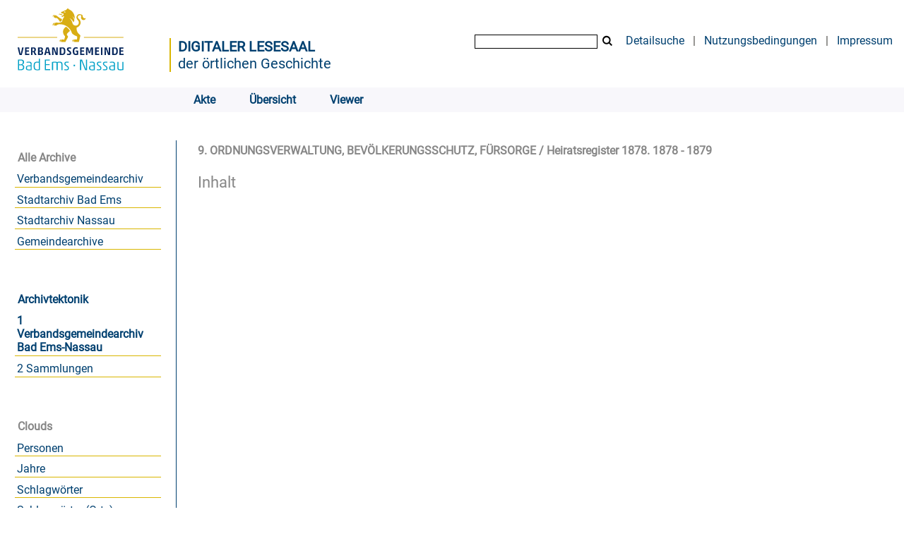

--- FILE ---
content_type: image/svg+xml
request_url: https://archiv.vgben.de/domainimage/logo.svg
body_size: 8038
content:
<?xml version="1.0" encoding="utf-8" standalone="no"?><!-- Generator: Adobe Illustrator 23.0.1, SVG Export Plug-In . SVG Version: 6.00 Build 0)  --><svg xmlns="http://www.w3.org/2000/svg" xmlns:xlink="http://www.w3.org/1999/xlink" id="Ebene_1" style="enable-background:new 0 0 283.46 170.08;" version="1.1" viewBox="0 0 283.46 170.08" x="0px" xml:space="preserve" y="0px">
<style type="text/css">
	.st0{fill:#01A0C6;}
	.st1{fill:#07275C;}
	.st2{fill:#D8AD14;}
</style>
<path class="st0" d="M244.61,141.08c0.99-0.11,1.91-0.25,2.77-0.42c0.21-0.04,0.31-0.14,0.31-0.31v-15.81  c0-0.21-0.11-0.31-0.31-0.31h-1.59c-0.21,0-0.31,0.11-0.31,0.31v14.28c0,0.17-0.1,0.28-0.31,0.34c-0.35,0.08-0.82,0.15-1.41,0.2  c-0.58,0.05-1.18,0.08-1.78,0.08c-0.86,0-1.56-0.07-2.11-0.2c-0.55-0.14-0.99-0.35-1.31-0.66c-0.32-0.3-0.55-0.7-0.67-1.2  c-0.12-0.5-0.19-1.11-0.19-1.84v-11c0-0.21-0.11-0.31-0.31-0.31h-1.59c-0.21,0-0.31,0.11-0.31,0.31v11.25  c0,1.06,0.11,1.94,0.33,2.64c0.22,0.7,0.58,1.25,1.08,1.67c0.5,0.42,1.17,0.71,2,0.89c0.83,0.18,1.86,0.27,3.09,0.27  C242.74,141.26,243.62,141.2,244.61,141.08 M228.63,139.19c0,0.12-0.11,0.21-0.31,0.25c-0.23,0.06-0.61,0.11-1.16,0.14  c-0.54,0.03-1.05,0.05-1.53,0.05c-0.87,0-1.59-0.04-2.16-0.12c-0.56-0.08-1.01-0.25-1.33-0.48c-0.32-0.24-0.55-0.56-0.67-0.97  c-0.12-0.41-0.19-0.94-0.19-1.61c0-0.65,0.05-1.18,0.16-1.61c0.1-0.43,0.3-0.77,0.58-1.03c0.28-0.26,0.66-0.44,1.14-0.55  c0.48-0.1,1.09-0.16,1.84-0.16h3.44c0.12,0,0.19,0.06,0.19,0.19V139.19z M226.65,125.92c0.49,0.12,0.88,0.33,1.17,0.61  s0.5,0.66,0.63,1.12c0.12,0.47,0.19,1.05,0.19,1.73v1.69c0,0.12-0.06,0.2-0.19,0.22l-4.19,0.41c-1.13,0.1-2.03,0.29-2.72,0.55  c-0.69,0.26-1.21,0.59-1.58,1c-0.37,0.41-0.6,0.9-0.72,1.47c-0.12,0.57-0.17,1.23-0.17,1.99c0,0.85,0.1,1.57,0.31,2.15  c0.21,0.58,0.57,1.05,1.09,1.41c0.52,0.35,1.21,0.61,2.06,0.77c0.85,0.16,1.94,0.24,3.25,0.24c0.94,0,1.82-0.04,2.64-0.13  c0.82-0.08,1.47-0.2,1.95-0.34c0.17-0.04,0.27-0.11,0.31-0.2c0.04-0.09,0.06-0.19,0.06-0.3v-11.28c0-1.83-0.43-3.14-1.3-3.92  c-0.86-0.78-2.26-1.17-4.2-1.17c-0.94,0-1.8,0.05-2.59,0.16c-0.79,0.1-1.49,0.24-2.09,0.4c-0.17,0.06-0.23,0.2-0.19,0.41l0.19,1.03  c0.02,0.17,0.14,0.23,0.37,0.19c0.5-0.1,1.11-0.19,1.83-0.27c0.72-0.07,1.41-0.11,2.08-0.11  C225.56,125.73,226.16,125.79,226.65,125.92 M214.41,140.29c0.83-0.65,1.25-1.76,1.25-3.34c0-0.58-0.07-1.1-0.22-1.55  c-0.15-0.45-0.37-0.87-0.67-1.27c-0.3-0.4-0.69-0.79-1.17-1.17c-0.48-0.39-1.05-0.82-1.72-1.3c-0.6-0.4-1.1-0.74-1.5-1.05  c-0.4-0.3-0.71-0.59-0.95-0.86c-0.24-0.27-0.41-0.55-0.51-0.84c-0.11-0.29-0.16-0.65-0.16-1.06c0-0.92,0.29-1.5,0.86-1.77  c0.57-0.26,1.4-0.39,2.48-0.39c0.52,0,1.03,0.03,1.53,0.08c0.5,0.05,0.96,0.12,1.38,0.2c0.14,0.04,0.22,0,0.22-0.12l0.13-1.47  c0-0.1-0.05-0.18-0.16-0.22c-0.42-0.08-0.91-0.14-1.47-0.19c-0.56-0.04-1.21-0.06-1.94-0.06c-1.79,0-3.1,0.33-3.92,0.98  c-0.82,0.66-1.23,1.7-1.23,3.14c0,0.54,0.07,1.02,0.2,1.42c0.14,0.41,0.35,0.79,0.64,1.14c0.29,0.35,0.67,0.72,1.12,1.09  c0.46,0.37,1.02,0.8,1.69,1.28c0.67,0.48,1.21,0.89,1.63,1.23s0.74,0.66,0.98,0.95c0.24,0.29,0.41,0.58,0.5,0.86  c0.09,0.28,0.14,0.61,0.14,0.98c0,0.52-0.06,0.94-0.19,1.27c-0.12,0.32-0.32,0.57-0.59,0.75c-0.27,0.18-0.63,0.3-1.08,0.36  c-0.45,0.06-0.99,0.09-1.64,0.09c-1.04,0-2.13-0.11-3.28-0.34c-0.15-0.04-0.22,0-0.22,0.12l-0.12,1.47c0,0.11,0.05,0.18,0.16,0.22  c0.48,0.11,1.05,0.18,1.7,0.24c0.66,0.05,1.35,0.08,2.08,0.08C212.22,141.26,213.58,140.93,214.41,140.29 M202.15,140.29  c0.83-0.65,1.25-1.76,1.25-3.34c0-0.58-0.07-1.1-0.22-1.55c-0.15-0.45-0.37-0.87-0.67-1.27c-0.3-0.4-0.69-0.79-1.17-1.17  c-0.48-0.39-1.05-0.82-1.72-1.3c-0.6-0.4-1.1-0.74-1.5-1.05c-0.4-0.3-0.71-0.59-0.95-0.86c-0.24-0.27-0.41-0.55-0.52-0.84  c-0.1-0.29-0.16-0.65-0.16-1.06c0-0.92,0.29-1.5,0.86-1.77c0.57-0.26,1.4-0.39,2.48-0.39c0.52,0,1.03,0.03,1.53,0.08  c0.5,0.05,0.96,0.12,1.37,0.2c0.15,0.04,0.22,0,0.22-0.12l0.12-1.47c0-0.1-0.05-0.18-0.16-0.22c-0.42-0.08-0.91-0.14-1.47-0.19  c-0.56-0.04-1.21-0.06-1.94-0.06c-1.79,0-3.1,0.33-3.92,0.98c-0.82,0.66-1.23,1.7-1.23,3.14c0,0.54,0.07,1.02,0.2,1.42  c0.14,0.41,0.35,0.79,0.64,1.14c0.29,0.35,0.67,0.72,1.12,1.09c0.46,0.37,1.02,0.8,1.69,1.28c0.67,0.48,1.21,0.89,1.62,1.23  c0.42,0.34,0.74,0.66,0.99,0.95c0.24,0.29,0.41,0.58,0.5,0.86c0.09,0.28,0.14,0.61,0.14,0.98c0,0.52-0.06,0.94-0.19,1.27  c-0.12,0.32-0.32,0.57-0.59,0.75c-0.27,0.18-0.63,0.3-1.08,0.36c-0.45,0.06-0.99,0.09-1.64,0.09c-1.04,0-2.14-0.11-3.28-0.34  c-0.15-0.04-0.22,0-0.22,0.12l-0.12,1.47c0,0.11,0.05,0.18,0.16,0.22c0.48,0.11,1.05,0.18,1.7,0.24c0.66,0.05,1.35,0.08,2.08,0.08  C199.96,141.26,201.31,140.93,202.15,140.29 M188.26,139.19c0,0.12-0.1,0.21-0.31,0.25c-0.23,0.06-0.61,0.11-1.16,0.14  c-0.54,0.03-1.05,0.05-1.53,0.05c-0.87,0-1.59-0.04-2.16-0.12c-0.56-0.08-1.01-0.25-1.33-0.48c-0.32-0.24-0.55-0.56-0.67-0.97  c-0.12-0.41-0.19-0.94-0.19-1.61c0-0.65,0.05-1.18,0.16-1.61c0.1-0.43,0.3-0.77,0.58-1.03c0.28-0.26,0.66-0.44,1.14-0.55  c0.48-0.1,1.09-0.16,1.84-0.16h3.44c0.12,0,0.19,0.06,0.19,0.19V139.19z M186.28,125.92c0.49,0.12,0.88,0.33,1.17,0.61  c0.29,0.28,0.5,0.66,0.63,1.12c0.12,0.47,0.19,1.05,0.19,1.73v1.69c0,0.12-0.06,0.2-0.19,0.22l-4.19,0.41  c-1.12,0.1-2.03,0.29-2.72,0.55c-0.69,0.26-1.21,0.59-1.58,1c-0.37,0.41-0.6,0.9-0.72,1.47c-0.12,0.57-0.17,1.23-0.17,1.99  c0,0.85,0.11,1.57,0.31,2.15c0.21,0.58,0.57,1.05,1.09,1.41c0.52,0.35,1.21,0.61,2.06,0.77c0.86,0.16,1.94,0.24,3.25,0.24  c0.94,0,1.82-0.04,2.64-0.13c0.82-0.08,1.47-0.2,1.95-0.34c0.17-0.04,0.27-0.11,0.31-0.2c0.04-0.09,0.06-0.19,0.06-0.3v-11.28  c0-1.83-0.43-3.14-1.3-3.92c-0.86-0.78-2.26-1.17-4.2-1.17c-0.94,0-1.8,0.05-2.59,0.16c-0.79,0.1-1.49,0.24-2.09,0.4  c-0.17,0.06-0.23,0.2-0.19,0.41l0.19,1.03c0.02,0.17,0.15,0.23,0.37,0.19c0.5-0.1,1.11-0.19,1.83-0.27s1.41-0.11,2.08-0.11  C185.19,125.73,185.79,125.79,186.28,125.92 M174.35,140.94c0.21,0,0.31-0.1,0.31-0.31v-20.62c0-0.21-0.11-0.31-0.31-0.31h-1.63  c-0.21,0-0.31,0.11-0.31,0.31v18c0,0.17-0.06,0.25-0.19,0.25c-0.08,0-0.14-0.02-0.19-0.06c-0.04-0.04-0.11-0.17-0.22-0.37  l-7.12-17.75c-0.08-0.25-0.23-0.37-0.44-0.37h-3.31c-0.21,0-0.31,0.11-0.31,0.31v20.62c0,0.21,0.1,0.31,0.31,0.31h1.59  c0.21,0,0.31-0.1,0.31-0.31v-18.15c0-0.17,0.01-0.27,0.03-0.33c0.02-0.05,0.08-0.08,0.19-0.08c0.11,0,0.18,0.03,0.24,0.09  s0.11,0.18,0.17,0.34l7.25,17.96c0.06,0.17,0.12,0.29,0.17,0.36s0.15,0.11,0.3,0.11H174.35z M150.2,133.1c0.21,0,0.31-0.1,0.31-0.31  v-2.47c0-0.21-0.1-0.31-0.31-0.31h-2.22c-0.21,0-0.31,0.1-0.31,0.31v2.47c0,0.21,0.1,0.31,0.31,0.31H150.2z M136.98,140.29  c0.83-0.65,1.25-1.76,1.25-3.34c0-0.58-0.07-1.1-0.22-1.55c-0.15-0.45-0.37-0.87-0.67-1.27c-0.3-0.4-0.69-0.79-1.17-1.17  c-0.48-0.39-1.05-0.82-1.72-1.3c-0.6-0.4-1.1-0.74-1.5-1.05c-0.4-0.3-0.71-0.59-0.95-0.86c-0.24-0.27-0.41-0.55-0.51-0.84  c-0.11-0.29-0.16-0.65-0.16-1.06c0-0.92,0.29-1.5,0.86-1.77c0.57-0.26,1.4-0.39,2.48-0.39c0.52,0,1.03,0.03,1.53,0.08  c0.5,0.05,0.96,0.12,1.38,0.2c0.14,0.04,0.22,0,0.22-0.12l0.13-1.47c0-0.1-0.05-0.18-0.16-0.22c-0.42-0.08-0.91-0.14-1.47-0.19  c-0.56-0.04-1.21-0.06-1.94-0.06c-1.79,0-3.1,0.33-3.92,0.98c-0.82,0.66-1.23,1.7-1.23,3.14c0,0.54,0.07,1.02,0.2,1.42  c0.14,0.41,0.35,0.79,0.64,1.14c0.29,0.35,0.67,0.72,1.13,1.09c0.46,0.37,1.02,0.8,1.69,1.28c0.67,0.48,1.21,0.89,1.63,1.23  s0.74,0.66,0.98,0.95c0.24,0.29,0.41,0.58,0.5,0.86c0.09,0.28,0.14,0.61,0.14,0.98c0,0.52-0.06,0.94-0.19,1.27  c-0.13,0.32-0.32,0.57-0.6,0.75c-0.27,0.18-0.63,0.3-1.08,0.36c-0.45,0.06-1,0.09-1.64,0.09c-1.04,0-2.13-0.11-3.28-0.34  c-0.15-0.04-0.22,0-0.22,0.12l-0.12,1.47c0,0.11,0.05,0.18,0.16,0.22c0.48,0.11,1.05,0.18,1.7,0.24c0.66,0.05,1.35,0.08,2.08,0.08  C134.79,141.26,136.15,140.93,136.98,140.29 M115.78,126.39c0-0.19,0.12-0.31,0.38-0.37c0.42-0.11,0.89-0.18,1.42-0.24  c0.53-0.05,1.03-0.08,1.48-0.08c1.23,0,2.21,0.24,2.95,0.7s1.11,1.34,1.11,2.61v11.62c0,0.21,0.11,0.31,0.31,0.31h1.59  c0.21,0,0.31-0.1,0.31-0.31V128.7c0-1.52-0.46-2.7-1.37-3.53c-0.92-0.83-2.43-1.25-4.53-1.25c-0.67,0-1.42,0.06-2.25,0.19  c-0.83,0.12-1.64,0.33-2.44,0.63c-0.08,0.04-0.17,0.04-0.25,0c-0.5-0.33-1.11-0.55-1.84-0.66c-0.73-0.11-1.56-0.16-2.5-0.16  c-0.44,0-0.93,0.02-1.47,0.06c-0.54,0.04-1.07,0.09-1.59,0.16c-0.52,0.06-1.01,0.12-1.45,0.19c-0.45,0.06-0.8,0.12-1.05,0.19  c-0.21,0.02-0.31,0.14-0.31,0.34v15.78c0,0.21,0.11,0.31,0.31,0.31h1.59c0.21,0,0.31-0.1,0.31-0.31v-14.31  c0-0.17,0.1-0.28,0.31-0.34c0.42-0.1,0.94-0.18,1.58-0.22c0.63-0.04,1.21-0.06,1.73-0.06c1.19,0,2.06,0.14,2.61,0.41  c0.55,0.27,0.83,0.8,0.83,1.59v12.94c0,0.21,0.11,0.31,0.31,0.31h1.59c0.21,0,0.31-0.1,0.31-0.31V126.39z M89.96,140.63  c0,0.21,0.1,0.31,0.31,0.31h10.03c0.21,0,0.31-0.1,0.31-0.31v-1.31c0-0.21-0.1-0.31-0.31-0.31h-7.87c-0.12,0-0.19-0.06-0.19-0.19  v-7.78c0-0.12,0.06-0.19,0.19-0.19h6.9c0.21,0,0.31-0.1,0.31-0.31v-1.19c0-0.21-0.11-0.31-0.31-0.31h-6.9  c-0.12,0-0.19-0.06-0.19-0.19v-7.03c0-0.12,0.06-0.19,0.19-0.19h7.31c0.21,0,0.31-0.1,0.31-0.31v-1.31c0-0.21-0.11-0.31-0.31-0.31  h-9.47c-0.21,0-0.31,0.11-0.31,0.31V140.63z M77.86,138.79c0,0.11-0.02,0.19-0.05,0.27c-0.03,0.07-0.11,0.13-0.24,0.17  c-0.33,0.11-0.73,0.18-1.19,0.22c-0.46,0.04-0.96,0.06-1.5,0.06c-1.04,0-1.9-0.11-2.56-0.34c-0.67-0.23-1.19-0.61-1.56-1.16  c-0.37-0.54-0.63-1.25-0.78-2.12c-0.15-0.87-0.22-1.97-0.22-3.28c0-1.33,0.08-2.44,0.24-3.33c0.16-0.89,0.43-1.59,0.81-2.12  c0.38-0.53,0.91-0.91,1.56-1.13c0.66-0.22,1.48-0.33,2.48-0.33c0.5,0,1.01,0.03,1.53,0.09s0.93,0.14,1.22,0.22  c0.17,0.04,0.25,0.19,0.25,0.44V138.79z M77.53,141.1c0.82-0.11,1.57-0.24,2.23-0.41c0.21-0.06,0.31-0.18,0.31-0.34v-22.06  c0-0.21-0.11-0.31-0.31-0.31h-1.59c-0.21,0-0.31,0.1-0.31,0.31v5.65c0,0.17-0.07,0.25-0.22,0.25c-0.31-0.04-0.73-0.1-1.25-0.17  s-1.03-0.11-1.53-0.11c-1.37,0-2.54,0.17-3.48,0.51c-0.95,0.34-1.71,0.87-2.28,1.58c-0.57,0.71-0.99,1.61-1.25,2.7  c-0.26,1.09-0.39,2.39-0.39,3.89c0,1.48,0.1,2.76,0.31,3.84c0.21,1.08,0.59,1.99,1.16,2.7c0.56,0.72,1.32,1.25,2.28,1.59  c0.96,0.34,2.19,0.52,3.69,0.52C75.83,141.26,76.71,141.2,77.53,141.1 M61.48,139.19c0,0.12-0.11,0.21-0.31,0.25  c-0.23,0.06-0.61,0.11-1.16,0.14c-0.54,0.03-1.05,0.05-1.53,0.05c-0.87,0-1.59-0.04-2.16-0.12s-1.01-0.25-1.33-0.48  c-0.32-0.24-0.55-0.56-0.67-0.97c-0.12-0.41-0.19-0.94-0.19-1.61c0-0.65,0.05-1.18,0.16-1.61c0.11-0.43,0.3-0.77,0.58-1.03  s0.66-0.44,1.14-0.55c0.48-0.1,1.09-0.16,1.84-0.16h3.44c0.12,0,0.19,0.06,0.19,0.19V139.19z M59.5,125.92  c0.49,0.12,0.88,0.33,1.17,0.61s0.5,0.66,0.63,1.12c0.12,0.47,0.19,1.05,0.19,1.73v1.69c0,0.12-0.06,0.2-0.19,0.22l-4.19,0.41  c-1.12,0.1-2.03,0.29-2.72,0.55c-0.69,0.26-1.21,0.59-1.58,1c-0.37,0.41-0.61,0.9-0.72,1.47c-0.11,0.57-0.17,1.23-0.17,1.99  c0,0.85,0.1,1.57,0.31,2.15c0.21,0.58,0.57,1.05,1.09,1.41c0.52,0.35,1.21,0.61,2.06,0.77c0.85,0.16,1.94,0.24,3.25,0.24  c0.94,0,1.82-0.04,2.64-0.13c0.82-0.08,1.47-0.2,1.95-0.34c0.17-0.04,0.27-0.11,0.31-0.2c0.04-0.09,0.06-0.19,0.06-0.3v-11.28  c0-1.83-0.43-3.14-1.3-3.92c-0.87-0.78-2.27-1.17-4.2-1.17c-0.94,0-1.8,0.05-2.59,0.16c-0.79,0.1-1.49,0.24-2.09,0.4  c-0.17,0.06-0.23,0.2-0.19,0.41l0.19,1.03c0.02,0.17,0.14,0.23,0.37,0.19c0.5-0.1,1.11-0.19,1.83-0.27  c0.72-0.07,1.41-0.11,2.08-0.11C58.41,125.73,59.01,125.79,59.5,125.92 M38.55,139.13c-0.17,0-0.25-0.08-0.25-0.25v-7.65  c0-0.19,0.09-0.28,0.28-0.28h2.66c0.69,0,1.33,0.06,1.94,0.17c0.6,0.12,1.14,0.32,1.59,0.63s0.82,0.72,1.09,1.27  c0.27,0.54,0.41,1.23,0.41,2.06c0,0.81-0.1,1.48-0.3,2s-0.5,0.94-0.91,1.25c-0.41,0.31-0.91,0.53-1.5,0.64  c-0.59,0.11-1.29,0.17-2.08,0.17H38.55z M38.58,129.29c-0.19,0-0.28-0.08-0.28-0.25v-7.31c0-0.15,0.08-0.22,0.25-0.22h2.9  c1.5,0,2.61,0.25,3.33,0.76c0.72,0.51,1.08,1.44,1.08,2.8c0,0.87-0.13,1.59-0.39,2.14c-0.26,0.55-0.62,0.98-1.09,1.28  c-0.47,0.3-1.02,0.51-1.64,0.63c-0.62,0.11-1.3,0.17-2.03,0.17H38.58z M36.33,119.7c-0.21,0-0.31,0.11-0.31,0.31v20.62  c0,0.21,0.1,0.31,0.31,0.31h6.31c0.75,0,1.48-0.1,2.2-0.3c0.72-0.2,1.36-0.53,1.92-0.99c0.56-0.46,1.01-1.04,1.34-1.75  c0.33-0.71,0.5-1.58,0.5-2.62c0-0.81-0.09-1.51-0.28-2.08c-0.19-0.57-0.43-1.05-0.73-1.44c-0.3-0.38-0.65-0.7-1.03-0.95  c-0.38-0.25-0.77-0.46-1.14-0.63c-0.19-0.06-0.28-0.16-0.28-0.28c0-0.08,0.02-0.14,0.06-0.19c0.04-0.04,0.15-0.1,0.31-0.19  c0.29-0.17,0.59-0.37,0.91-0.59c0.31-0.23,0.6-0.52,0.86-0.87c0.26-0.35,0.47-0.79,0.64-1.3c0.17-0.51,0.25-1.13,0.25-1.86  c0-1.9-0.53-3.24-1.59-4.03c-1.06-0.79-2.61-1.19-4.62-1.19H36.33z"/>
<path class="st1" d="M239.5,110.2c0,0.15,0.07,0.22,0.22,0.22h8.09c0.15,0,0.22-0.08,0.22-0.22v-2.03c0-0.15-0.07-0.22-0.22-0.22  h-5.18c-0.09,0-0.13-0.05-0.13-0.13v-3.91c0-0.09,0.05-0.13,0.13-0.13h4.49c0.15,0,0.22-0.08,0.22-0.22v-1.85  c0-0.15-0.08-0.22-0.22-0.22h-4.49c-0.09,0-0.13-0.05-0.13-0.13V97.8c0-0.09,0.05-0.13,0.13-0.13h4.83c0.15,0,0.22-0.08,0.22-0.22  v-1.99c0-0.15-0.08-0.22-0.22-0.22h-7.73c-0.15,0-0.22,0.08-0.22,0.22V110.2z M225.34,95.23c-0.15,0-0.22,0.08-0.22,0.22v14.75  c0,0.15,0.07,0.22,0.22,0.22h5.63c1.13,0,2.06-0.22,2.77-0.67c0.71-0.45,1.27-1.03,1.67-1.75c0.4-0.72,0.67-1.53,0.82-2.43  c0.14-0.9,0.21-1.81,0.21-2.74c0-0.91-0.07-1.82-0.21-2.73c-0.14-0.91-0.41-1.72-0.82-2.45c-0.4-0.72-0.96-1.31-1.67-1.75  c-0.72-0.45-1.64-0.67-2.77-0.67H225.34z M233.27,104.89c-0.08,0.65-0.22,1.22-0.42,1.71c-0.21,0.49-0.5,0.86-0.86,1.13  c-0.36,0.27-0.83,0.4-1.4,0.4h-2.39c-0.08,0-0.11-0.05-0.11-0.13V97.65c0-0.09,0.04-0.13,0.13-0.13h2.35c0.58,0,1.05,0.13,1.42,0.39  s0.65,0.62,0.86,1.08c0.21,0.46,0.35,1.01,0.42,1.64c0.08,0.63,0.11,1.33,0.11,2.09C233.39,103.51,233.35,104.23,233.27,104.89   M220.74,110.43c0.15,0,0.22-0.08,0.22-0.22V95.46c0-0.15-0.08-0.22-0.22-0.22h-2.37c-0.15,0-0.22,0.08-0.22,0.22l0.16,10.75  c0,0.15-0.05,0.22-0.16,0.22c-0.06,0-0.1-0.02-0.13-0.06c-0.03-0.04-0.08-0.14-0.13-0.3l-3.8-10.57c-0.08-0.18-0.17-0.27-0.29-0.27  h-3.82c-0.15,0-0.22,0.08-0.22,0.22v14.75c0,0.15,0.08,0.22,0.22,0.22h2.32c0.15,0,0.22-0.08,0.22-0.22l-0.18-11.01  c0-0.19,0.01-0.31,0.02-0.36c0.01-0.05,0.06-0.07,0.13-0.07c0.12,0,0.22,0.15,0.31,0.45l4.04,10.95c0.06,0.18,0.16,0.27,0.31,0.27  H220.74z M205.38,110.43c0.15,0,0.22-0.08,0.22-0.22V95.46c0-0.15-0.08-0.22-0.22-0.22h-2.52c-0.15,0-0.22,0.08-0.22,0.22v14.75  c0,0.15,0.08,0.22,0.22,0.22H205.38z M190.73,110.2c0,0.15,0.07,0.22,0.22,0.22h8.09c0.15,0,0.22-0.08,0.22-0.22v-2.03  c0-0.15-0.07-0.22-0.22-0.22h-5.18c-0.09,0-0.13-0.05-0.13-0.13v-3.91c0-0.09,0.05-0.13,0.13-0.13h4.49c0.15,0,0.22-0.08,0.22-0.22  v-1.85c0-0.15-0.08-0.22-0.22-0.22h-4.49c-0.09,0-0.13-0.05-0.13-0.13V97.8c0-0.09,0.05-0.13,0.13-0.13h4.83  c0.15,0,0.22-0.08,0.22-0.22v-1.99c0-0.15-0.08-0.22-0.22-0.22h-7.73c-0.15,0-0.22,0.08-0.22,0.22V110.2z M179.84,103.68  c-0.03,0.12-0.06,0.2-0.08,0.23c-0.02,0.04-0.07,0.06-0.14,0.06c-0.06,0-0.1-0.02-0.12-0.06c-0.02-0.04-0.06-0.12-0.1-0.23  L177,95.46c-0.06-0.15-0.14-0.22-0.25-0.22h-3.96c-0.15,0-0.22,0.08-0.22,0.22v14.75c0,0.15,0.08,0.22,0.22,0.22h2.48  c0.15,0,0.22-0.08,0.22-0.22l-0.13-11.37c0-0.13,0.01-0.22,0.02-0.27c0.01-0.04,0.05-0.07,0.11-0.07c0.06,0,0.1,0.02,0.12,0.06  c0.02,0.04,0.06,0.12,0.1,0.23l2.28,7.86c0.06,0.16,0.11,0.26,0.16,0.29c0.05,0.03,0.13,0.04,0.27,0.04h2.1  c0.12,0,0.2-0.02,0.24-0.07c0.04-0.05,0.09-0.15,0.14-0.31l2.48-7.82c0.05-0.19,0.11-0.29,0.2-0.29c0.06,0,0.1,0.02,0.11,0.05  c0.02,0.03,0.02,0.1,0.02,0.22l-0.13,11.44c0,0.15,0.08,0.22,0.22,0.22h2.55c0.15,0,0.22-0.08,0.22-0.22V95.46  c0-0.15-0.08-0.22-0.22-0.22h-3.75c-0.16,0-0.26,0.08-0.29,0.22L179.84,103.68z M160.68,110.2c0,0.15,0.08,0.22,0.22,0.22h8.09  c0.15,0,0.22-0.08,0.22-0.22v-2.03c0-0.15-0.08-0.22-0.22-0.22h-5.18c-0.09,0-0.13-0.05-0.13-0.13v-3.91c0-0.09,0.04-0.13,0.13-0.13  h4.49c0.15,0,0.22-0.08,0.22-0.22v-1.85c0-0.15-0.08-0.22-0.22-0.22h-4.49c-0.09,0-0.13-0.05-0.13-0.13V97.8  c0-0.09,0.04-0.13,0.13-0.13h4.83c0.15,0,0.22-0.08,0.22-0.22v-1.99c0-0.15-0.08-0.22-0.22-0.22h-7.73c-0.15,0-0.22,0.08-0.22,0.22  V110.2z M153.56,97.48c0.28,0.02,0.55,0.05,0.83,0.09c0.28,0.04,0.53,0.08,0.77,0.12c0.24,0.05,0.43,0.09,0.58,0.13  c0.06,0.03,0.11,0.03,0.16-0.01c0.05-0.04,0.07-0.07,0.07-0.1l0.11-2.12c0-0.08-0.01-0.12-0.04-0.13c-0.03-0.01-0.07-0.04-0.11-0.07  c-0.15-0.06-0.36-0.11-0.63-0.16c-0.27-0.05-0.57-0.08-0.89-0.11c-0.33-0.03-0.67-0.06-1.02-0.08c-0.35-0.02-0.69-0.03-1.02-0.03  c-1.15,0-2.13,0.19-2.94,0.56c-0.81,0.37-1.48,0.9-1.99,1.59c-0.51,0.69-0.89,1.52-1.13,2.49c-0.24,0.98-0.36,2.07-0.36,3.29  c0,2.49,0.49,4.4,1.48,5.72c0.98,1.33,2.61,1.99,4.87,1.99c0.89,0,1.72-0.07,2.47-0.21c0.75-0.14,1.37-0.29,1.84-0.46  c0.09-0.03,0.15-0.07,0.17-0.12c0.02-0.05,0.03-0.14,0.03-0.26v-7.8c0-0.15-0.08-0.22-0.22-0.22h-4.45c-0.15,0-0.22,0.08-0.22,0.22  v1.94c0,0.15,0.08,0.22,0.22,0.22h1.77c0.09,0,0.13,0.05,0.13,0.13v3.78c0,0.1-0.05,0.17-0.16,0.2c-0.13,0.05-0.32,0.08-0.57,0.11  s-0.49,0.05-0.73,0.05c-0.64,0-1.18-0.09-1.62-0.26c-0.44-0.17-0.8-0.46-1.07-0.87c-0.28-0.41-0.47-0.95-0.59-1.63  c-0.12-0.68-0.18-1.52-0.18-2.51c0-1.06,0.07-1.94,0.21-2.65c0.14-0.71,0.36-1.27,0.67-1.7c0.31-0.42,0.69-0.72,1.15-0.9  c0.46-0.18,1.01-0.27,1.65-0.27C153.03,97.45,153.28,97.46,153.56,97.48 M142.67,97.71l0.13-1.94c0-0.09-0.04-0.16-0.11-0.2  c-0.13-0.06-0.33-0.12-0.58-0.17c-0.25-0.05-0.54-0.1-0.86-0.14c-0.32-0.05-0.66-0.08-1.01-0.1c-0.35-0.02-0.68-0.03-0.99-0.03  c-0.8,0-1.51,0.06-2.12,0.18c-0.61,0.12-1.12,0.32-1.53,0.61c-0.41,0.29-0.72,0.69-0.93,1.18c-0.21,0.5-0.31,1.12-0.31,1.87  c0,0.39,0.03,0.75,0.09,1.08c0.06,0.34,0.17,0.66,0.35,0.97s0.41,0.63,0.7,0.95c0.3,0.32,0.68,0.66,1.16,1.02  c0.76,0.58,1.35,1.05,1.78,1.42c0.42,0.37,0.74,0.67,0.94,0.92c0.2,0.25,0.32,0.46,0.37,0.64c0.05,0.18,0.07,0.37,0.07,0.58  c0,0.63-0.15,1.05-0.44,1.27c-0.29,0.22-0.77,0.34-1.44,0.34c-0.58,0-1.16-0.03-1.73-0.08c-0.57-0.05-1.14-0.13-1.71-0.23  c-0.1,0-0.16,0.05-0.16,0.16l-0.16,2.01c0,0.1,0.07,0.16,0.2,0.18c0.43,0.1,1.02,0.2,1.75,0.28s1.55,0.12,2.45,0.12  c1.41,0,2.49-0.31,3.23-0.94s1.11-1.66,1.11-3.11c0-0.55-0.06-1.03-0.18-1.44c-0.12-0.41-0.3-0.79-0.55-1.13  c-0.24-0.34-0.55-0.67-0.9-0.97c-0.36-0.3-0.77-0.62-1.23-0.95c-0.58-0.42-1.05-0.76-1.4-1.04c-0.35-0.28-0.62-0.52-0.8-0.73  c-0.19-0.21-0.31-0.4-0.36-0.58s-0.08-0.38-0.08-0.6c0-0.57,0.13-0.97,0.4-1.21c0.27-0.24,0.74-0.36,1.41-0.36  c0.24,0,0.51,0.01,0.82,0.02c0.31,0.01,0.61,0.03,0.9,0.06c0.3,0.02,0.58,0.06,0.86,0.1c0.28,0.05,0.52,0.09,0.73,0.13  C142.63,97.85,142.67,97.8,142.67,97.71 M120.13,95.23c-0.15,0-0.22,0.08-0.22,0.22v14.75c0,0.15,0.08,0.22,0.22,0.22h5.63  c1.13,0,2.06-0.22,2.77-0.67c0.72-0.45,1.27-1.03,1.68-1.75c0.4-0.72,0.67-1.53,0.82-2.43c0.14-0.9,0.21-1.81,0.21-2.74  c0-0.91-0.07-1.82-0.21-2.73c-0.14-0.91-0.41-1.72-0.82-2.45c-0.4-0.72-0.96-1.31-1.68-1.75c-0.71-0.45-1.64-0.67-2.77-0.67H120.13z   M128.06,104.89c-0.08,0.65-0.22,1.22-0.42,1.71c-0.21,0.49-0.5,0.86-0.86,1.13c-0.36,0.27-0.83,0.4-1.4,0.4h-2.39  c-0.08,0-0.11-0.05-0.11-0.13V97.65c0-0.09,0.05-0.13,0.13-0.13h2.35c0.58,0,1.05,0.13,1.42,0.39s0.65,0.62,0.86,1.08  c0.21,0.46,0.35,1.01,0.42,1.64c0.07,0.63,0.11,1.33,0.11,2.09C128.18,103.51,128.14,104.23,128.06,104.89 M115.53,110.43  c0.15,0,0.22-0.08,0.22-0.22V95.46c0-0.15-0.08-0.22-0.22-0.22h-2.37c-0.15,0-0.22,0.08-0.22,0.22l0.16,10.75  c0,0.15-0.05,0.22-0.16,0.22c-0.06,0-0.1-0.02-0.13-0.06c-0.03-0.04-0.07-0.14-0.13-0.3l-3.8-10.57c-0.07-0.18-0.17-0.27-0.29-0.27  h-3.82c-0.15,0-0.22,0.08-0.22,0.22v14.75c0,0.15,0.08,0.22,0.22,0.22h2.32c0.15,0,0.22-0.08,0.22-0.22l-0.18-11.01  c0-0.19,0.01-0.31,0.02-0.36c0.01-0.05,0.06-0.07,0.13-0.07c0.12,0,0.22,0.15,0.31,0.45l4.04,10.95c0.06,0.18,0.16,0.27,0.31,0.27  H115.53z M93.37,104.33c-0.09,0-0.13-0.05-0.13-0.13c0.06-0.28,0.15-0.7,0.28-1.24c0.13-0.54,0.27-1.13,0.42-1.75  c0.16-0.63,0.31-1.25,0.47-1.86c0.16-0.62,0.29-1.14,0.41-1.58c0.02-0.05,0.05-0.08,0.09-0.09c0.04-0.02,0.14-0.02,0.29-0.02  s0.25,0.01,0.29,0.02c0.05,0.01,0.08,0.04,0.09,0.09c0.1,0.43,0.23,0.96,0.37,1.58c0.14,0.62,0.29,1.24,0.43,1.86  c0.15,0.63,0.28,1.21,0.4,1.75c0.12,0.54,0.21,0.96,0.27,1.24c0,0.09-0.05,0.13-0.13,0.13H93.37z M98.28,110.2  c0.03,0.15,0.13,0.22,0.29,0.22h2.86c0.1,0,0.16-0.05,0.16-0.13v-0.09c-0.07-0.33-0.2-0.84-0.38-1.54c-0.18-0.7-0.39-1.51-0.63-2.41  c-0.24-0.91-0.49-1.88-0.76-2.9c-0.27-1.03-0.54-2.03-0.8-3.02c-0.27-0.98-0.52-1.9-0.75-2.76c-0.23-0.86-0.43-1.56-0.59-2.11  c-0.04-0.15-0.13-0.22-0.27-0.22h-4.27c-0.13,0-0.22,0.08-0.27,0.22c-0.16,0.52-0.36,1.18-0.58,1.99c-0.22,0.8-0.47,1.67-0.74,2.61  c-0.27,0.94-0.54,1.91-0.8,2.92c-0.27,1-0.53,1.97-0.78,2.89c-0.25,0.92-0.48,1.76-0.68,2.52c-0.2,0.76-0.35,1.36-0.46,1.81  c-0.01,0.01-0.02,0.04-0.02,0.09c0,0.09,0.06,0.13,0.18,0.13h2.59c0.13,0,0.23-0.08,0.29-0.22l0.85-3.46  c0.01-0.1,0.09-0.16,0.22-0.16h4.36c0.1,0,0.16,0.05,0.18,0.16L98.28,110.2z M79.38,108.24c-0.1,0-0.16-0.05-0.16-0.16v-4.22  c0-0.13,0.07-0.2,0.2-0.2h1.36c0.37,0,0.72,0.03,1.05,0.09c0.33,0.06,0.61,0.17,0.84,0.35c0.23,0.17,0.41,0.41,0.55,0.7  c0.13,0.3,0.2,0.69,0.2,1.16c0,0.46-0.04,0.84-0.13,1.14c-0.09,0.3-0.24,0.53-0.46,0.69c-0.21,0.16-0.5,0.28-0.86,0.35  c-0.36,0.07-0.8,0.1-1.34,0.1H79.38z M79.43,101.78c-0.13,0-0.2-0.06-0.2-0.18v-4.07c0-0.1,0.05-0.16,0.16-0.16h1.41  c0.91,0,1.53,0.16,1.86,0.47c0.34,0.31,0.5,0.83,0.5,1.54c0,0.46-0.05,0.84-0.14,1.14c-0.1,0.3-0.24,0.54-0.44,0.72  s-0.43,0.31-0.71,0.39c-0.28,0.08-0.61,0.13-0.98,0.14H79.43z M76.5,95.23c-0.15,0-0.22,0.08-0.22,0.22v14.75  c0,0.15,0.08,0.22,0.22,0.22H82c0.55,0,1.1-0.07,1.64-0.2c0.54-0.13,1.02-0.36,1.44-0.68c0.42-0.32,0.76-0.74,1.02-1.25  c0.26-0.51,0.39-1.15,0.39-1.91c0-0.6-0.06-1.11-0.18-1.53c-0.12-0.42-0.28-0.78-0.48-1.06c-0.2-0.28-0.43-0.51-0.69-0.68  c-0.26-0.17-0.53-0.32-0.82-0.43c-0.09-0.03-0.13-0.09-0.13-0.18c0-0.06,0.02-0.1,0.05-0.13c0.03-0.03,0.1-0.08,0.22-0.16  c0.22-0.13,0.44-0.28,0.64-0.42c0.2-0.15,0.38-0.34,0.55-0.57c0.16-0.23,0.3-0.52,0.39-0.87c0.1-0.35,0.14-0.79,0.14-1.31  c0-0.71-0.11-1.32-0.34-1.81c-0.22-0.49-0.55-0.88-0.97-1.17s-0.94-0.5-1.54-0.63c-0.6-0.13-1.28-0.19-2.02-0.19H76.5z   M65.31,102.67c-0.1-0.02-0.16-0.08-0.16-0.18v-4.96c0-0.05,0.02-0.08,0.06-0.1c0.04-0.02,0.12-0.03,0.23-0.03h0.96  c0.51,0,0.92,0.04,1.25,0.11c0.33,0.08,0.59,0.21,0.78,0.4c0.19,0.19,0.33,0.45,0.4,0.77c0.07,0.32,0.11,0.73,0.11,1.24  c0,1-0.19,1.71-0.56,2.12c-0.37,0.42-1.04,0.63-1.99,0.63H65.31z M69.84,110.23c0.06,0.13,0.15,0.2,0.27,0.2h2.97  c0.09,0,0.14-0.02,0.14-0.07c0.01-0.04,0-0.1-0.03-0.16l-2.97-5.47c-0.24-0.39-0.36-0.68-0.36-0.87c0-0.08,0.08-0.18,0.22-0.31  c0.78-0.45,1.3-0.99,1.56-1.63c0.27-0.64,0.4-1.47,0.4-2.48c0-1.53-0.42-2.62-1.27-3.25c-0.85-0.63-2.13-0.95-3.84-0.95H62.4  c-0.15,0-0.22,0.08-0.22,0.22v14.75c0,0.15,0.07,0.22,0.22,0.22h2.52c0.15,0,0.22-0.08,0.22-0.22v-5.36c0-0.1,0.06-0.16,0.18-0.16  h1.56c0.07,0.02,0.13,0.05,0.17,0.1c0.04,0.05,0.1,0.16,0.19,0.32L69.84,110.23z M50.28,110.2c0,0.15,0.08,0.22,0.22,0.22h8.09  c0.15,0,0.22-0.08,0.22-0.22v-2.03c0-0.15-0.07-0.22-0.22-0.22h-5.18c-0.09,0-0.13-0.05-0.13-0.13v-3.91c0-0.09,0.05-0.13,0.13-0.13  h4.49c0.15,0,0.22-0.08,0.22-0.22v-1.85c0-0.15-0.08-0.22-0.22-0.22h-4.49c-0.09,0-0.13-0.05-0.13-0.13V97.8  c0-0.09,0.05-0.13,0.13-0.13h4.83c0.15,0,0.22-0.08,0.22-0.22v-1.99c0-0.15-0.08-0.22-0.22-0.22H50.5c-0.15,0-0.22,0.08-0.22,0.22  V110.2z M35.69,95.23c-0.15,0-0.22,0.08-0.22,0.22c0.01,0.16,0.09,0.53,0.21,1.09c0.13,0.57,0.28,1.26,0.47,2.09  c0.19,0.83,0.4,1.74,0.65,2.75c0.25,1.01,0.5,2.03,0.76,3.07c0.26,1.04,0.52,2.06,0.78,3.05c0.26,0.99,0.51,1.89,0.75,2.69  c0.04,0.13,0.13,0.21,0.27,0.22h4c0.1,0,0.19-0.01,0.25-0.03c0.06-0.02,0.1-0.09,0.13-0.19c0.22-0.79,0.47-1.68,0.73-2.67  c0.26-0.99,0.52-2,0.78-3.04s0.51-2.06,0.76-3.07s0.47-1.93,0.66-2.76c0.19-0.83,0.35-1.53,0.48-2.1c0.13-0.57,0.2-0.94,0.21-1.11  c0-0.15-0.08-0.22-0.22-0.22h-2.48c-0.18,0-0.28,0.08-0.31,0.22c-0.09,0.52-0.2,1.13-0.34,1.82c-0.13,0.69-0.28,1.42-0.44,2.18  c-0.16,0.76-0.32,1.54-0.48,2.33c-0.16,0.8-0.33,1.56-0.49,2.3c-0.16,0.74-0.31,1.42-0.45,2.04c-0.13,0.63-0.25,1.15-0.36,1.56  c-0.03,0.08-0.06,0.13-0.09,0.16c-0.03,0.03-0.1,0.05-0.22,0.05c-0.1,0-0.17-0.01-0.2-0.05c-0.03-0.03-0.06-0.08-0.09-0.16  c-0.1-0.42-0.23-0.94-0.38-1.56s-0.31-1.31-0.47-2.04c-0.16-0.74-0.34-1.5-0.51-2.3c-0.18-0.8-0.35-1.58-0.51-2.33  s-0.31-1.49-0.45-2.18c-0.13-0.69-0.25-1.3-0.36-1.82c-0.01-0.15-0.09-0.22-0.22-0.22H35.69z"/>
<path class="st2" d="M114.74,75.94H35.43v-1.51h79.31V75.94z M247.73,74.43h-79.31v1.51h79.31V74.43z"/>
<path class="st2" d="M118.65,28.91c-0.32,0.05-0.66,0.16-0.95,0.54c0.04-0.29,0.16-0.55,0.31-0.76c0.14-0.23,0.32-0.38,0.5-0.52  c0.37-0.27,0.77-0.38,1.17-0.41c0.4-0.04,0.78,0.02,1.17,0.11c0.19,0.05,0.37,0.12,0.56,0.18l0.5,0.18  c0.66,0.23,1.33,0.37,2.01,0.39c0.34,0.02,0.68,0,1.03-0.06c0.2-0.03,0.39-0.07,0.59-0.13c0.14-0.04,0.21,0.23,0.1,0.36  c-0.17,0.2-0.36,0.36-0.55,0.51c-0.35,0.26-0.72,0.44-1.1,0.55c-0.77,0.23-1.56,0.17-2.31-0.08l-0.55-0.22l-0.5-0.22  c-0.33-0.13-0.66-0.26-0.99-0.33C119.31,28.92,118.97,28.87,118.65,28.91 M108.16,48.6c0.43-2.3,2.23-2.95,2.23-2.95  c-5.13,0.55-4.81,4.35-4.52,5.45c0.05,0.18,0.21,0.3,0.4,0.3l0.03,0c0.2,0,0.36-0.15,0.39-0.34C107,49.2,108.16,48.6,108.16,48.6   M107.81,31.87c1.06-1.44,2.78-1.6,2.78-1.6c-3.97-1.16-4.92,1.75-5.05,2.65c-0.02,0.15,0.06,0.28,0.2,0.34l0.02,0.01  c0.15,0.06,0.32,0,0.4-0.13C106.97,31.86,107.81,31.87,107.81,31.87 M147.41,82c0.03-2.38,1.88-2.9,1.88-2.9  c-5.81,0.74-3.67,4.17-3.08,4.97c0.08,0.11,0.2,0.17,0.33,0.17l0.05,0c0.27,0,0.47-0.23,0.43-0.5C146.82,82.44,147.41,82,147.41,82   M121.64,82c0.03-2.38,1.88-2.9,1.88-2.9c-5.81,0.74-3.67,4.17-3.08,4.97c0.08,0.11,0.2,0.17,0.33,0.17l0.05,0  c0.27,0,0.47-0.23,0.43-0.5C121.05,82.44,121.64,82,121.64,82 M111.06,36.17c-1.18-0.48-3.75-2.12-3.75-2.12  c0.26-0.86,1.12-2.81,3.52-3.35c0.67-0.15,1.38-0.02,1.96,0.35c2.51,1.59,7.79,6.26,11.79,7.28c0,0-1.06,2.16-1.15,4.18  c0,0-2.52,1.13-3.32,1.13c0,0-3.55-6.6-6.92-7.76c0,0-0.69,0.65-1.45,0.49C111.57,36.35,111.35,36.29,111.06,36.17z M140.53,62.07  c-4.02-6.4-8.37-8.43-8.37-8.43c-11.55,9.53-1.92,18.99-1.92,18.99c0.73,2.39-1.56,7.14-1.56,7.14c-0.09,0-0.84-0.19-0.92-0.18  c-0.71-0.16-2.11-0.39-2.88-0.42c-1.08-0.04-2.09,0.74-2.45,1.75c-0.57,1.64,0.05,2.73,0.5,3.3c0.86,0,8.46,0.01,8.47,0.01  c0.61-1.91,4.99-9.37,5.17-10.09c0.18-0.72-0.12-1.14-2.12-3.65C132.45,67.97,139.34,63.24,140.53,62.07z M172.34,36.55  c0,0-1.88,5.72-7.42,3.08c0,0-3.31-1.96-1.88-6.5c0,0,0.46-1.13-0.19-1.97l0,0c-0.88-0.54-3.81-1.82-6.07,1.15  c-0.66,1.05-1.2,3.16,0.7,4.84c0.16,0.17,0.34,0.33,0.53,0.47l-0.04,0c4.25,3.35,5.03,9.24,2.06,13.23  c-1.73,2.32-3.73,4.01-6.18,4.51c-0.18,1.23-1.26,8.33,5.57,13.86c0.24,0.2,0.42,0.4,0.61,0.54c1.93,1.42,1.21,2.2,1.13,2.68  l-2.83,11.78c-1.59-0.03-6.95-0.02-9.6-0.01c-0.13-0.29-0.55-1.08-0.67-1.64c-0.42-1.86,1.09-3.59,3-3.45  c0.59,0.04,2.32,0.42,2.82,0.52c0,0,1.72-3.53,0.95-6.12c0,0-0.4-0.53-1.16-0.82c-3.09-1.16-8.66-3.92-9.46-6.58  c-3.08-10.19-13-17.44-24.29-17.44c-3.53,0-4.63,0.82-6.75,2.75l-4.74-0.05c-0.09-0.56,0.01-2.04,0.53-3.4  c0.51-1.35,1.74-2.32,3.19-2.53c0.01,0,2.24-0.4,4.74,0.41c0,0,3.63-0.09,7.59-2.09c1.14-6.37,4.47-9.85,4.47-9.85  c-0.28-1.51-2.32-1.41-3.07-0.48c-0.51,0.73-1.66,0.59-1.81,0.37c0,0-0.16-1.47-0.31-3.1l0.44,0.15c0.34,0.2,0.73,0.32,1.16,0.32  c1.64,0,2.87-1.72,1.93-3.43c-0.16-0.3-0.42-0.55-0.73-0.71c-1.14-0.6-2.29-0.27-2.94,0.49c-0.01,0-0.01,0-0.01,0l-1.11-3.37  c0,0,0-0.01,0-0.01l5.62-1.87c0,0-0.24,0.07,0.01,0c0.39-0.91,0.89-0.98,0.89-0.98c-0.26,0.1,3.79-1.33,3.79-1.33  s1.87-2.23,1.89-2.23c0.64-0.76,1.75-1,2.62-0.27c0.2,0.17,0.53,0.81,0.75,1.2c6.92,2.63,11.83,9.26,11.83,17.02  c0,0.87-0.06,1.72-0.18,2.56c-1.44-2.85-2.14-3.76-4.56-5.82c2.21,2.58,3.12,4.82,4.17,7.78c-0.42,1.64-1.07,3.19-1.91,4.62  c-2.79-4.82-3.53-6.2-8.63-8.65c4.96,2.89,5.99,8.57,6.65,10.38c0.02,0.06,0.29,0.67,0.3,0.7c0.82,2.44,2.65,4.17,6.26,4.2  c2.6,0.02,4.83-1.58,5.75-3.83c1.02-2.35,0.33-5.23-1.57-6.97c-1.34-1.46-4.28-5.27-1.6-9.49c2.59-4.08,7.22-2.59,9.26-1.66  c0.96,0.33,1.9,0.89,1.9,1.79C165.71,33.13,166.55,37.87,172.34,36.55z M131.94,24.87c0,0-1.39-1.24-2.35-2.32  c-0.36,0.46-0.74,1.13-0.83,1.73l-1.57,0.61L131.94,24.87z"/>
<g>
</g>
<g>
</g>
<g>
</g>
<g>
</g>
<g>
</g>
<g>
</g>
</svg>